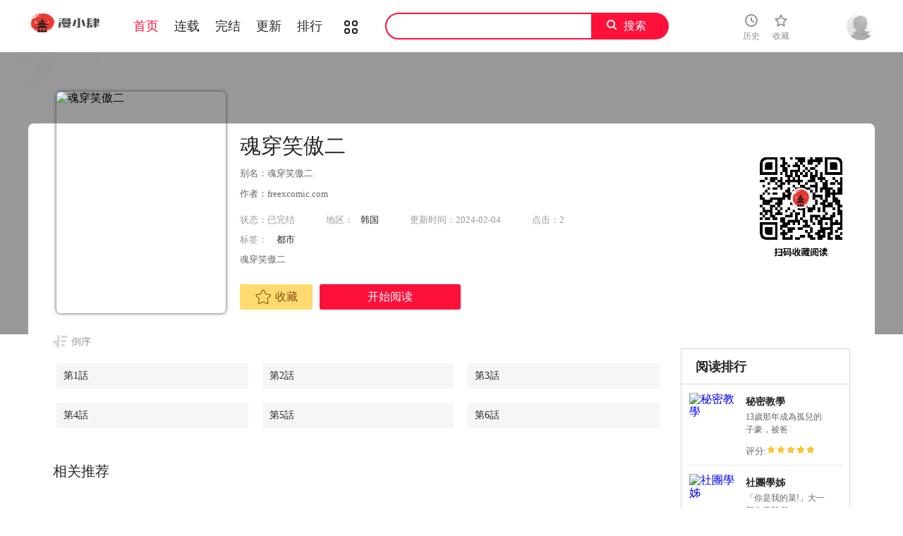

--- FILE ---
content_type: text/html; charset=utf-8
request_url: https://92hm.top/book/807
body_size: 6205
content:
                                <!DOCTYPE html>
<html>
<head>
    <meta http-equiv="Content-Type" content="text/html; charset=UTF-8">
    
<title>魂穿笑傲二,韩漫魂穿笑傲二最终话,魂穿笑傲二漫画在线观看,魂穿笑傲二韩国漫画百度云网盘下载,魂穿笑傲二韩漫完整版免费在线观看,18韩漫无羞遮漫画,漫小肆韓漫</title>
<meta name="keywords" content="魂穿笑傲二,韩漫魂穿笑傲二最终话,魂穿笑傲二漫画在线观看,魂穿笑傲二最新一话,魂穿笑傲二韩漫完整版免费在线观看,18韩漫无羞遮漫画,漫小肆韓漫"/>
<meta name="description" content="提供魂穿笑傲二最新话更新,魂穿笑傲二是一部韩国，类型为都市的高人气漫画，漫画简介：魂穿笑傲二">

    <link rel="shortcut icon" href="/static/images/favicon.ico">
    <link href="/static/css/style.css" rel="stylesheet" type="text/css">
    <link href="/static/css/userinfo-vendor.css" rel="stylesheet" type="text/css">
    <link href="/static/css/dm5_style.css" rel="stylesheet" type="text/css">
    
<link rel="stylesheet" href="/static/css/jquery-ui-1.7.3.custom.css">

    <script src="https://cdnjs.cloudflare.com/ajax/libs/jquery/1.12.4/jquery.min.js"></script>
    <script src="/static/js/index.js"></script>
</head>

<body class="white">
<!-- 页面头部 -->
<header class="header container-fluid " style="left: 0px;">
    <div class="container">
        <!-- 左侧logo -->
        <a href="/">
            <img class="header-logo" src="/static/images/header-logo.png">
        </a>
        <!-- 左侧菜单标题 -->
        <ul class="header-title">
            <li><a href="/">首页</a></li>
            <li><a href="/booklist?end=0">连载</a></li>
            <li><a href="/booklist?end=1">完结</a></li>
            <li><a href="/update">更新</a></li>
            <li><a href="/rank">排行</a></li>
            <li><a href="/booklist"><i class="icon icon-cat" style="font-size:19px;vertical-align: sub;"></i></a></li>
        </ul>
        <script>
            var url = location.href;
            if (url.indexOf('booklist') > -1) {
                if (url.indexOf('end=0') > -1) {
                    $('.header-title li a').eq(1).addClass('active');
                } else if (url.indexOf('end=1') > -1) {
                    $('.header-title li a').eq(2).addClass('active');
                } else {
                    $('.header-title li a').eq(5).addClass('active');
                }
            }  else if (url.indexOf('rank') > -1) {
                $('.header-title li a').eq(4).addClass('active');
            } else if (url.indexOf('update') > -1) {
                $('.header-title li a').eq(3).addClass('active');
            } else {
                $('.header-title li a').eq(0).addClass('active');
            }
        </script>
        <!-- 搜索栏 -->
        <div class="header-search">
            <input id="txtKeywords" type="text" value="">
            <a id="btnSearch">搜索</a>
            <script>
                $('#btnSearch').click(function () {
                    var keyword = $('#txtKeywords').val();
                    window.location.href = '/search?keyword=' + keyword;
                })
            </script>
        </div>
        <ul class="header-bar">

            <li class="hover">
                <a href="/history" target="_blank">
                    <i class="icon icon-clock"></i>
                    <p>历史</p>
                </a>
            </li>
            <li class="hover">
                <a href="/bookshelf" data-isload="0" target="_blank">
                    <i class="icon icon-fav"></i>
                    <p>收藏</p>
                    <span class="red-sign"></span>
                </a>
            </li>
        </ul>
        <div class="header_login hover">
                        <a href="/login" class="js_header_login_btn">
                            <img data-isload="0" class="header-avatar" src="/static/images/mrtx.gif">
            </a>
        </div>
    </div>
</header>

<div class="">
    <section class="banner_detail">
        <div class="banner_border_bg">
            <img class="banner_detail_bg" src="https://www.jjmhw2.top/static/upload/book/807/cover.jpg" alt="魂穿笑傲二" style="width: 100%;height:auto;filter: progid:DXImageTransform.Microsoft.Blur(PixelRadius=60, MakeShadow=false);">
        </div>
        <div class="banner_detail_form">
            <div class="cover">
                <img src="https://www.jjmhw2.top/static/upload/book/807/cover.jpg" alt="魂穿笑傲二">
                <div class="sr-qrcode">
                    <img src="/static/images/wxqrcode.jpg" alt="魂穿笑傲二">
                </div>
            </div>
            <div class="info">
                <h1>魂穿笑傲二</h1>
                <p class="subtitle">别名：魂穿笑傲二</p>
                <p class="subtitle">作者：freexcomic.com</p>
                <p class="tip">
                    <span class="block">状态：<span>已完结</span></span>
                    <span class="block ticai">地区：<a href="/booklist/?area=1" target="_blank">韩国</a></span>
                    <span class="block">更新时间：2024-02-04</span>
                    <span class="block">点击：2</span>
                </p>
                <p class="tip" style="margin-top:10px;">
                    <span class="block">标签：
                                                <a href="/booklist/?tag=都市" target="_blank">都市</a>
                                            </span>
                </p>
                <p class="content" style="position: relative;overflow : hidden;text-overflow: ellipsis;display: -webkit-box;-webkit-box-orient: vertical;">
                    魂穿笑傲二                </p>
                <div class="bottom" style="width: 850px;bottom: 30px;">
                                        <a href="/login" class="btn-1 btn_collection"><i class="icon icon-fav2"></i>收藏</a>
                                            <a href="/chapter/34812" class="btn-2">开始阅读</a>
                                                            </div>
            </div>
            <script>
                $('#addfavor').click(function () {
                    var val = $(this).attr('data-val');
                    $.post({
                        url:`/addfavor`,
                        data:{'book_id' : 807, 'val' : val },
                        success: function (res) {
                            if (res.err == 1){
                                ShowDialog(res.msg);
                            } else {
                                if (res.isfavor == 1){ //表示收藏了，将控件状态改为已收藏
                                    $('a.btn-1').html('<i class="icon icon-fav2-full"></i>已收藏</a>').attr('data-val',1).addClass('active');
                                    ShowDialog('收藏成功');
                                } else { //更改为未收藏
                                    $('a.btn-1').html('<i class="icon icon-fav2"></i>收藏</a>').attr('data-val',0).removeClass('active');
                                    ShowDialog('取消收藏');
                                }
                            }
                        },
                    })
                })

            </script>
            <div style="clear: both;"></div>
        </div>
    </section>
</div>
<div class="view-comment" style="position:relative;">
    <div class="container">
        <div class="view-comment-sub">
            <div class="sub-manga">
                <h2 class="top">阅读排行</h2>
                <ul class="list">
                                        <li>
                        <div class="cover">
                            <a href="/book/418" title="秘密教學">
                                                                <img src="https://www.jjmhw2.top/static/upload/book/418/cover.jpg" alt="秘密教學">
                                                            </a>
                        </div>
                        <div class="info">
                            <p class="title">
                                <a href="/book/418" title="秘密教學">秘密教學</a>
                            </p>
                            <p class="subtitle-new">13歲那年成為孤兒的子豪，被爸</p>
                            <p class="tip"><span>评分:</span><span class="mh-star-line star-5"></span></p>
                        </div>
                    </li>
                                        <li>
                        <div class="cover">
                            <a href="/book/499" title="社團學姊">
                                                                <img src="https://www.jjmhw2.top/static/upload/book/499/cover.jpg" alt="社團學姊">
                                                            </a>
                        </div>
                        <div class="info">
                            <p class="title">
                                <a href="/book/499" title="社團學姊">社團學姊</a>
                            </p>
                            <p class="subtitle-new">「你是我的菜!」大一新生李毅傑</p>
                            <p class="tip"><span>评分:</span><span class="mh-star-line star-5"></span></p>
                        </div>
                    </li>
                                        <li>
                        <div class="cover">
                            <a href="/book/634" title="洞洞雜貨店">
                                                                <img src="https://www.jjmhw2.top/static/upload/book/634/cover.jpg" alt="洞洞雜貨店">
                                                            </a>
                        </div>
                        <div class="info">
                            <p class="title">
                                <a href="/book/634" title="洞洞雜貨店">洞洞雜貨店</a>
                            </p>
                            <p class="subtitle-new">子強繼承了爺爺在鄉下經營的小雜</p>
                            <p class="tip"><span>评分:</span><span class="mh-star-line star-5"></span></p>
                        </div>
                    </li>
                                        <li>
                        <div class="cover">
                            <a href="/book/281" title="美麗新世界">
                                                                <img src="https://www.jjmhw2.top/static/upload/book/281/cover.jpg" alt="美麗新世界">
                                                            </a>
                        </div>
                        <div class="info">
                            <p class="title">
                                <a href="/book/281" title="美麗新世界">美麗新世界</a>
                            </p>
                            <p class="subtitle-new">走後門進全國最大企業上班的豪承</p>
                            <p class="tip"><span>评分:</span><span class="mh-star-line star-5"></span></p>
                        </div>
                    </li>
                                        <li>
                        <div class="cover">
                            <a href="/book/591" title="親子餐廳的媽媽們">
                                                                <img src="https://www.jjmhw2.top/static/upload/book/591/cover.jpg" alt="親子餐廳的媽媽們">
                                                            </a>
                        </div>
                        <div class="info">
                            <p class="title">
                                <a href="/book/591" title="親子餐廳的媽媽們">親子餐廳的媽媽們</a>
                            </p>
                            <p class="subtitle-new">親子餐廳打工仔-建成每天都被怪</p>
                            <p class="tip"><span>评分:</span><span class="mh-star-line star-5"></span></p>
                        </div>
                    </li>
                                        <li>
                        <div class="cover">
                            <a href="/book/608" title="色輪眼">
                                                                <img src="https://www.jjmhw2.top/static/upload/book/608/cover.jpg" alt="色輪眼">
                                                            </a>
                        </div>
                        <div class="info">
                            <p class="title">
                                <a href="/book/608" title="色輪眼">色輪眼</a>
                            </p>
                            <p class="subtitle-new">一個普通到不行的重考生-宇榮，</p>
                            <p class="tip"><span>评分:</span><span class="mh-star-line star-5"></span></p>
                        </div>
                    </li>
                                        <li>
                        <div class="cover">
                            <a href="/book/627" title="豪門人妻">
                                                                <img src="https://www.jjmhw2.top/static/upload/book/627/cover.jpg" alt="豪門人妻">
                                                            </a>
                        </div>
                        <div class="info">
                            <p class="title">
                                <a href="/book/627" title="豪門人妻">豪門人妻</a>
                            </p>
                            <p class="subtitle-new">表面風光，實際卻是個吃土月光族</p>
                            <p class="tip"><span>评分:</span><span class="mh-star-line star-5"></span></p>
                        </div>
                    </li>
                                        <li>
                        <div class="cover">
                            <a href="/book/690" title="私宅女主人">
                                                                <img src="https://www.jjmhw2.top/static/upload/book/690/cover.jpg" alt="私宅女主人">
                                                            </a>
                        </div>
                        <div class="info">
                            <p class="title">
                                <a href="/book/690" title="私宅女主人">私宅女主人</a>
                            </p>
                            <p class="subtitle-new">俊培為了完成開拉風跑車的夢想，</p>
                            <p class="tip"><span>评分:</span><span class="mh-star-line star-5"></span></p>
                        </div>
                    </li>
                                        <li>
                        <div class="cover">
                            <a href="/book/629" title="同居上下舖">
                                                                <img src="https://www.jjmhw2.top/static/upload/book/629/cover.jpg" alt="同居上下舖">
                                                            </a>
                        </div>
                        <div class="info">
                            <p class="title">
                                <a href="/book/629" title="同居上下舖">同居上下舖</a>
                            </p>
                            <p class="subtitle-new">為了節省上下學通勤時間的柏翰，</p>
                            <p class="tip"><span>评分:</span><span class="mh-star-line star-5"></span></p>
                        </div>
                    </li>
                                        <li>
                        <div class="cover">
                            <a href="/book/744" title="人妻獵人">
                                                                <img src="https://www.jjmhw2.top/static/upload/book/744/cover.jpg" alt="人妻獵人">
                                                            </a>
                        </div>
                        <div class="info">
                            <p class="title">
                                <a href="/book/744" title="人妻獵人">人妻獵人</a>
                            </p>
                            <p class="subtitle-new">人妻收割機-齊仁棲，在綠光罩頂</p>
                            <p class="tip"><span>评分:</span><span class="mh-star-line star-5"></span></p>
                        </div>
                    </li>
                                    </ul>
            </div>
            <div class="sub-manga">
                <h2 class="top">最新更新</h2>
                <ul class="list">
                                        <li>
                        <div class="cover">
                            <a href="/book/1142" title="詛咒性轉物語">
                                                                <img src="https://www.jjmhw2.top/static/upload/book/1142/cover.jpg" alt="詛咒性轉物語">
                                                            </a>
                        </div>
                        <div class="info">
                            <p class="title">
                                <a href="/book/1142" title="詛咒性轉物語">詛咒性轉物語</a>
                            </p>
                            <p class="subtitle-new">男人們全是不配觸碰我的魯蛇，女</p>
                            <p class="tip"><span>评分:</span><span class="mh-star-line star-5"></span></p>
                        </div>
                    </li>
                                        <li>
                        <div class="cover">
                            <a href="/book/1127" title="守護妳">
                                                                <img src="https://www.jjmhw2.top/static/upload/book/1127/cover.jpg" alt="守護妳">
                                                            </a>
                        </div>
                        <div class="info">
                            <p class="title">
                                <a href="/book/1127" title="守護妳">守護妳</a>
                            </p>
                            <p class="subtitle-new">「原來答應守護一個人是如此沉重</p>
                            <p class="tip"><span>评分:</span><span class="mh-star-line star-5"></span></p>
                        </div>
                    </li>
                                        <li>
                        <div class="cover">
                            <a href="/book/1117" title="特色新視界">
                                                                <img src="https://www.jjmhw2.top/static/upload/book/1117/cover.jpg" alt="特色新視界">
                                                            </a>
                        </div>
                        <div class="info">
                            <p class="title">
                                <a href="/book/1117" title="特色新視界">特色新視界</a>
                            </p>
                            <p class="subtitle-new">上班族姜以賢下班後來到超商想買</p>
                            <p class="tip"><span>评分:</span><span class="mh-star-line star-5"></span></p>
                        </div>
                    </li>
                                        <li>
                        <div class="cover">
                            <a href="/book/1060" title="墮落物語2">
                                                                <img src="https://www.jjmhw2.top/static/upload/book/1060/cover.jpg" alt="墮落物語2">
                                                            </a>
                        </div>
                        <div class="info">
                            <p class="title">
                                <a href="/book/1060" title="墮落物語2">墮落物語2</a>
                            </p>
                            <p class="subtitle-new">短暫的遊戲無法排解我的慾望，反</p>
                            <p class="tip"><span>评分:</span><span class="mh-star-line star-5"></span></p>
                        </div>
                    </li>
                                        <li>
                        <div class="cover">
                            <a href="/book/1059" title="等價交換人生">
                                                                <img src="https://www.jjmhw2.top/static/upload/book/1059/cover.jpg" alt="等價交換人生">
                                                            </a>
                        </div>
                        <div class="info">
                            <p class="title">
                                <a href="/book/1059" title="等價交換人生">等價交換人生</a>
                            </p>
                            <p class="subtitle-new">肥宅偉凡在因緣際會下獲得交換身</p>
                            <p class="tip"><span>评分:</span><span class="mh-star-line star-5"></span></p>
                        </div>
                    </li>
                                        <li>
                        <div class="cover">
                            <a href="/book/1036" title="熟女交換計畫">
                                                                <img src="https://www.jjmhw2.top/static/upload/book/1036/cover.jpg" alt="熟女交換計畫">
                                                            </a>
                        </div>
                        <div class="info">
                            <p class="title">
                                <a href="/book/1036" title="熟女交換計畫">熟女交換計畫</a>
                            </p>
                            <p class="subtitle-new">皓南對好友致承的媽媽很有「性」</p>
                            <p class="tip"><span>评分:</span><span class="mh-star-line star-5"></span></p>
                        </div>
                    </li>
                                        <li>
                        <div class="cover">
                            <a href="/book/916" title="Set up!排球少女">
                                                                <img src="https://www.jjmhw2.top/static/upload/book/916/cover.jpg" alt="Set up!排球少女">
                                                            </a>
                        </div>
                        <div class="info">
                            <p class="title">
                                <a href="/book/916" title="Set up!排球少女">Set up!排球少女</a>
                            </p>
                            <p class="subtitle-new">「想於現實中訓練只屬於自己的排</p>
                            <p class="tip"><span>评分:</span><span class="mh-star-line star-5"></span></p>
                        </div>
                    </li>
                                        <li>
                        <div class="cover">
                            <a href="/book/898" title="岳母為何那樣">
                                                                <img src="https://www.jjmhw2.top/static/upload/book/898/cover.jpg" alt="岳母為何那樣">
                                                            </a>
                        </div>
                        <div class="info">
                            <p class="title">
                                <a href="/book/898" title="岳母為何那樣">岳母為何那樣</a>
                            </p>
                            <p class="subtitle-new">得知妻子外遇的承翰回到了過去，</p>
                            <p class="tip"><span>评分:</span><span class="mh-star-line star-5"></span></p>
                        </div>
                    </li>
                                        <li>
                        <div class="cover">
                            <a href="/book/864" title="玩轉學姊">
                                                                <img src="https://www.jjmhw2.top/static/upload/book/864/cover.jpg" alt="玩轉學姊">
                                                            </a>
                        </div>
                        <div class="info">
                            <p class="title">
                                <a href="/book/864" title="玩轉學姊">玩轉學姊</a>
                            </p>
                            <p class="subtitle-new">平常總把州彥當狗對待的學姊們態</p>
                            <p class="tip"><span>评分:</span><span class="mh-star-line star-5"></span></p>
                        </div>
                    </li>
                                        <li>
                        <div class="cover">
                            <a href="/book/860" title="想要擁有她/渴望佔有她">
                                                                <img src="https://www.jjmhw2.top/static/upload/book/860/cover.jpg" alt="想要擁有她/渴望佔有她">
                                                            </a>
                        </div>
                        <div class="info">
                            <p class="title">
                                <a href="/book/860" title="想要擁有她/渴望佔有她">想要擁有她/渴望佔有她</a>
                            </p>
                            <p class="subtitle-new">哥哥好心收留到異鄉讀書的我，而</p>
                            <p class="tip"><span>评分:</span><span class="mh-star-line star-5"></span></p>
                        </div>
                    </li>
                                    </ul>
            </div>
        </div>
        <div class="left-bar">
            <div id="tempc">
                <div class="detail-list-title" id="detail-list-title">
                    <a href="javascript:void(0);" onclick="sortBtnClick();" mode="0" class="order desc inverted">倒序</a>
                </div>
                                <div id="chapterlistload">
                    <ul class="view-win-list detail-list-select" id="detail-list-select">
                                                <li>
                            <a href="/chapter/34812" target="_blank" rel="nofollow">第1話</a>                          
                                                    </li>
                                                <li>
                            <a href="/chapter/34813" target="_blank" rel="nofollow">第2話</a>                          
                                                    </li>
                                                <li>
                            <a href="/chapter/34814" target="_blank" rel="nofollow">第3話</a>                          
                                                    </li>
                                                <li>
                            <a href="/chapter/34815" target="_blank" rel="nofollow">第4話</a>                          
                                                    </li>
                                                <li>
                            <a href="/chapter/34816" target="_blank" rel="nofollow">第5話</a>                          
                                                    </li>
                                                <li>
                            <a href="/chapter/34817" target="_blank" rel="nofollow">第6話</a>                          
                                                    </li>
                                            </ul>
                    <script>
                        (function(){
                            $("#detail-list-select li").each(function(){
                                var tsi=$(this).index();
                                $(this).attr("idx",tsi);
                            })
                        })();
                    </script>
                    <div class="m-load-more-sm" id="detail-list-more" onclick="charpterMore();">
                        <a href="javascript:void(0);"  class="detail-more" rel="nofollow">显示全部章节</a>
                    </div>  
                    <script> 
                    $(document).ready(function(){
                        var much = $("#detail-list-select li").length + 1;
                            if (much <= 13) {
                                $('#detail-list-more').hide();
                            }
                    })      
                        
                    </script>             
                </div>
                            </div>
            <div class="index-title">
                <h2>相关推荐</h2>
            </div>
            <div class="index-manga">
                <ul class="mh-list col7">
                                        <li>
                        <div class="mh-item">
                            <a href="/book/2" title="純友誼">
                                                                <p class="mh-cover" style="background-image: url(https://www.jjmhw2.top/static/upload/book/2/cover.jpg)"></p>
                                                            </a>
                            <div class="mh-item-detali">
                                <h2 class="title">
                                    <a href="/book/2" title="純友誼">純友誼</a>
                                </h2>
                                <p class="zl">「欸我問你喔...你是否曾...</p>
                            </div>
                        </div>
                    </li>
                                        <li>
                        <div class="mh-item">
                            <a href="/book/3" title="偷偷愛">
                                                                <p class="mh-cover" style="background-image: url(https://www.jjmhw2.top/static/upload/book/3/cover.jpg)"></p>
                                                            </a>
                            <div class="mh-item-detali">
                                <h2 class="title">
                                    <a href="/book/3" title="偷偷愛">偷偷愛</a>
                                </h2>
                                <p class="zl">寄人籬下的純情警察志願生，...</p>
                            </div>
                        </div>
                    </li>
                                        <li>
                        <div class="mh-item">
                            <a href="/book/6" title="兼職奶媽">
                                                                <p class="mh-cover" style="background-image: url(https://www.jjmhw2.top/static/upload/book/6/cover.jpg)"></p>
                                                            </a>
                            <div class="mh-item-detali">
                                <h2 class="title">
                                    <a href="/book/6" title="兼職奶媽">兼職奶媽</a>
                                </h2>
                                <p class="zl">王剛是名獨自撫養雙胞胎女兒...</p>
                            </div>
                        </div>
                    </li>
                                        <li>
                        <div class="mh-item">
                            <a href="/book/7" title="朋友, 女朋友">
                                                                <p class="mh-cover" style="background-image: url(https://www.jjmhw2.top/static/upload/book/7/cover.jpg)"></p>
                                                            </a>
                            <div class="mh-item-detali">
                                <h2 class="title">
                                    <a href="/book/7" title="朋友, 女朋友">朋友, 女朋友</a>
                                </h2>
                                <p class="zl">為了讓從沒交過女友的慶秀得...</p>
                            </div>
                        </div>
                    </li>
                                        <li>
                        <div class="mh-item">
                            <a href="/book/8" title="軍人的誘惑">
                                                                <p class="mh-cover" style="background-image: url(https://www.jjmhw2.top/static/upload/book/8/cover.jpg)"></p>
                                                            </a>
                            <div class="mh-item-detali">
                                <h2 class="title">
                                    <a href="/book/8" title="軍人的誘惑">軍人的誘惑</a>
                                </h2>
                                <p class="zl">突然接到命令，要我去誘惑四...</p>
                            </div>
                        </div>
                    </li>
                                        <li>
                        <div class="mh-item">
                            <a href="/book/10" title="神秘貝殼島">
                                                                <p class="mh-cover" style="background-image: url(https://www.jjmhw2.top/static/upload/book/10/cover.jpg)"></p>
                                                            </a>
                            <div class="mh-item-detali">
                                <h2 class="title">
                                    <a href="/book/10" title="神秘貝殼島">神秘貝殼島</a>
                                </h2>
                                <p class="zl">一場船難，意外發現的神秘小...</p>
                            </div>
                        </div>
                    </li>
                                        <li>
                        <div class="mh-item">
                            <a href="/book/11" title="猜不透的心">
                                                                <p class="mh-cover" style="background-image: url(https://www.jjmhw2.top/static/upload/book/11/cover.jpg)"></p>
                                                            </a>
                            <div class="mh-item-detali">
                                <h2 class="title">
                                    <a href="/book/11" title="猜不透的心">猜不透的心</a>
                                </h2>
                                <p class="zl">深愛著妹妹的哥哥，還有他們...</p>
                            </div>
                        </div>
                    </li>
                                        <li>
                        <div class="mh-item">
                            <a href="/book/13" title="感性變態(完結)">
                                                                <p class="mh-cover" style="background-image: url(https://www.jjmhw2.top/static/upload/book/13/cover.jpg)"></p>
                                                            </a>
                            <div class="mh-item-detali">
                                <h2 class="title">
                                    <a href="/book/13" title="感性變態(完結)">感性變態(完結)</a>
                                </h2>
                                <p class="zl">夢境中...飢渴難耐的女人...</p>
                            </div>
                        </div>
                    </li>
                                        <li>
                        <div class="mh-item">
                            <a href="/book/14" title="蛇精潮穴">
                                                                <p class="mh-cover" style="background-image: url(https://www.jjmhw2.top/static/upload/book/14/cover.jpg)"></p>
                                                            </a>
                            <div class="mh-item-detali">
                                <h2 class="title">
                                    <a href="/book/14" title="蛇精潮穴">蛇精潮穴</a>
                                </h2>
                                <p class="zl">像是蛇一般的女人，緊緊勾著...</p>
                            </div>
                        </div>
                    </li>
                                        <li>
                        <div class="mh-item">
                            <a href="/book/16" title="成人的滋味">
                                                                <p class="mh-cover" style="background-image: url(https://www.jjmhw2.top/static/upload/book/16/cover.jpg)"></p>
                                                            </a>
                            <div class="mh-item-detali">
                                <h2 class="title">
                                    <a href="/book/16" title="成人的滋味">成人的滋味</a>
                                </h2>
                                <p class="zl">冷酷無情的俊植碰上開放熱情...</p>
                            </div>
                        </div>
                    </li>
                                    </ul>
            </div>
        </div>
        <div class="view-comment-main" style="margin-top:5px;">
            <div class="top">
                <a href="javascript:void(0);" id="btnnewposts">
                    <h2 class="active">魂穿笑傲二网友评论</h2>
                </a>
            </div>
            <ul class="list">
                                <li>
                    <div class="cover">
                        <img src="/static/images/mrtx.gif">
                    </div>
                    <div class="info">
                        <div class="clearfix">
                            <textarea class="comment-input js_max_text_length" id="content" placeholder="我来说两句..."></textarea>
                            <p class="comment-item">
                                <span>请您文明上网，理性发言，注意文明用语</span>
                                <input type="button" onclick="subcomment();" class="btn commentbtn" value="发表评论">
                            </p>
                            <input type="hidden" id="book_id" value="807">
                            <input type="hidden" id="session_uid" value="-1">
                        </div>
                    </div>
                </li>
            </ul>
            <div class="bottom-bar footer-bar" style="display:none;">
                <div class="bottom-page"></div>
            </div>
        </div>
    </div>
</div>
<script src="/static/js/comment.js"></script>

<div class="footer mt16 cf">
    <div class="footer-wrap">
        <div class="footer-cont container">
            <p>所有漫画均来自网友分享，以便漫画爱好者研究漫画技巧和构图方式。若喜欢，请购买正版书籍以支持作者！</p>
            <p>漫画版权归原作者所有。如有侵犯到您的权益，请联系我们，确认之后立即删除。本站不负任何相关责任！ 
            </p>
            <p>Copyright © 2019 <em>/</em> All Rights Reserved
            </p>
        </div>
    </div>
</div>
<div class="alertTop_1" style="display: none;">
    <p id="alertTop_1"></p>
</div>
<script src="/static/js/user-booklist.js"></script>
<!-- Google tag (gtag.js) -->
<script async src="https://www.googletagmanager.com/gtag/js?id=G-JL364C26TK"></script>
<script>
  window.dataLayer = window.dataLayer || [];
  function gtag(){dataLayer.push(arguments);}
  gtag('js', new Date());

  gtag('config', 'G-JL364C26TK');
</script>

<script async src="https://pagead2.googlesyndication.com/pagead/js/adsbygoogle.js?client=ca-pub-1324666998469160"
     crossorigin="anonymous"></script>
<script defer src="https://static.cloudflareinsights.com/beacon.min.js/vcd15cbe7772f49c399c6a5babf22c1241717689176015" integrity="sha512-ZpsOmlRQV6y907TI0dKBHq9Md29nnaEIPlkf84rnaERnq6zvWvPUqr2ft8M1aS28oN72PdrCzSjY4U6VaAw1EQ==" data-cf-beacon='{"version":"2024.11.0","token":"620f401edbde463cb1b91894045d4611","r":1,"server_timing":{"name":{"cfCacheStatus":true,"cfEdge":true,"cfExtPri":true,"cfL4":true,"cfOrigin":true,"cfSpeedBrain":true},"location_startswith":null}}' crossorigin="anonymous"></script>
</body>

</html>

--- FILE ---
content_type: text/html; charset=utf-8
request_url: https://www.google.com/recaptcha/api2/aframe
body_size: 269
content:
<!DOCTYPE HTML><html><head><meta http-equiv="content-type" content="text/html; charset=UTF-8"></head><body><script nonce="qwfV-9ySHh4MnIvZJx3H6g">/** Anti-fraud and anti-abuse applications only. See google.com/recaptcha */ try{var clients={'sodar':'https://pagead2.googlesyndication.com/pagead/sodar?'};window.addEventListener("message",function(a){try{if(a.source===window.parent){var b=JSON.parse(a.data);var c=clients[b['id']];if(c){var d=document.createElement('img');d.src=c+b['params']+'&rc='+(localStorage.getItem("rc::a")?sessionStorage.getItem("rc::b"):"");window.document.body.appendChild(d);sessionStorage.setItem("rc::e",parseInt(sessionStorage.getItem("rc::e")||0)+1);localStorage.setItem("rc::h",'1770035039494');}}}catch(b){}});window.parent.postMessage("_grecaptcha_ready", "*");}catch(b){}</script></body></html>